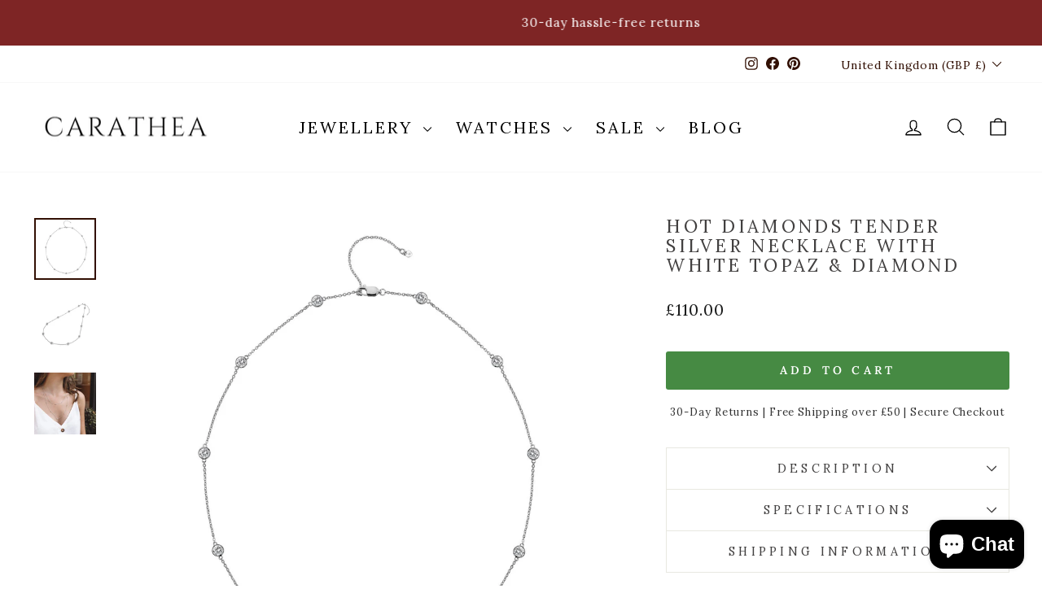

--- FILE ---
content_type: text/javascript; charset=utf-8
request_url: https://carathea.co.uk/products/hot-diamonds-tender-silver-necklace-with-white-topaz.js?currency=GBP&country=GB
body_size: 431
content:
{"id":6957462913224,"title":"Hot Diamonds Tender Silver Necklace with White Topaz \u0026 Diamond","handle":"hot-diamonds-tender-silver-necklace-with-white-topaz","description":"\u003ch2\u003eDiamond \u0026amp; Topaz Silver Necklace\u003c\/h2\u003e\n\u003cp\u003eThis necklace boasts a shimmering strand of sterling silver, adorned with the cool brilliance of white topaz gemstones.\u003c\/p\u003e\u003cp\u003eAt its heart, a single diamond captures and reflects the light, adding a touch of timeless elegance to this exquisite piece.\u003c\/p\u003e\u003cp\u003ePresented in signature Hot Diamonds gift packaging, it's ready to be treasured.\u003c\/p\u003e\n\u003ch5\u003eDetails\u003c\/h5\u003e\u003cp\u003eMaterial: Silver\u003cbr\u003eStones: White Topaz\u003c\/p\u003e","published_at":"2025-01-21T12:53:32+00:00","created_at":"2021-07-16T16:15:26+01:00","vendor":"Hot Diamonds","type":"Necklaces \u0026 Pendants","tags":["brands","Diamond","feed-material-silver\/white topaz","google","hot diamonds","ladies","Necklaces \u0026 Pendants","Normal","November","silver","White Topaz"],"price":11000,"price_min":11000,"price_max":11000,"available":true,"price_varies":false,"compare_at_price":null,"compare_at_price_min":0,"compare_at_price_max":0,"compare_at_price_varies":false,"variants":[{"id":40553574957256,"title":"Default Title","option1":"Default Title","option2":null,"option3":null,"sku":"DN130","requires_shipping":true,"taxable":true,"featured_image":null,"available":true,"name":"Hot Diamonds Tender Silver Necklace with White Topaz \u0026 Diamond","public_title":null,"options":["Default Title"],"price":11000,"weight":0,"compare_at_price":null,"inventory_management":"shopify","barcode":"5.06E+12","requires_selling_plan":false,"selling_plan_allocations":[]}],"images":["\/\/cdn.shopify.com\/s\/files\/1\/1721\/8627\/products\/Hot-Diamonds-White-Topaz-necklace-dn130-Carathea.co.uk.jpg?v=1756832438","\/\/cdn.shopify.com\/s\/files\/1\/1721\/8627\/products\/hot-diamonds-tender-white-topaz-intermittent-necklace-a-45cm-p1430-5179_image.jpg?v=1756832439","\/\/cdn.shopify.com\/s\/files\/1\/1721\/8627\/products\/hot-diamonds-tender-white-topaz-intermittent-necklace-model-dn130-carathea.co.uk.jpg?v=1756832439"],"featured_image":"\/\/cdn.shopify.com\/s\/files\/1\/1721\/8627\/products\/Hot-Diamonds-White-Topaz-necklace-dn130-Carathea.co.uk.jpg?v=1756832438","options":[{"name":"Title","position":1,"values":["Default Title"]}],"url":"\/products\/hot-diamonds-tender-silver-necklace-with-white-topaz","media":[{"alt":"Hot Diamonds Tender Silver Necklace with White Topaz Necklaces \u0026 Pendants Hot Diamonds","id":28744042184924,"position":1,"preview_image":{"aspect_ratio":1.0,"height":1500,"width":1500,"src":"https:\/\/cdn.shopify.com\/s\/files\/1\/1721\/8627\/products\/Hot-Diamonds-White-Topaz-necklace-dn130-Carathea.co.uk.jpg?v=1756832438"},"aspect_ratio":1.0,"height":1500,"media_type":"image","src":"https:\/\/cdn.shopify.com\/s\/files\/1\/1721\/8627\/products\/Hot-Diamonds-White-Topaz-necklace-dn130-Carathea.co.uk.jpg?v=1756832438","width":1500},{"alt":"Hot Diamonds Tender Silver Necklace with White Topaz Necklaces \u0026 Pendants Hot Diamonds","id":28744042414300,"position":2,"preview_image":{"aspect_ratio":1.0,"height":1000,"width":1000,"src":"https:\/\/cdn.shopify.com\/s\/files\/1\/1721\/8627\/products\/hot-diamonds-tender-white-topaz-intermittent-necklace-a-45cm-p1430-5179_image.jpg?v=1756832439"},"aspect_ratio":1.0,"height":1000,"media_type":"image","src":"https:\/\/cdn.shopify.com\/s\/files\/1\/1721\/8627\/products\/hot-diamonds-tender-white-topaz-intermittent-necklace-a-45cm-p1430-5179_image.jpg?v=1756832439","width":1000},{"alt":"Hot Diamonds Tender Silver Necklace with White Topaz Necklaces \u0026 Pendants Hot Diamonds","id":28744042741980,"position":3,"preview_image":{"aspect_ratio":1.0,"height":1000,"width":1000,"src":"https:\/\/cdn.shopify.com\/s\/files\/1\/1721\/8627\/products\/hot-diamonds-tender-white-topaz-intermittent-necklace-model-dn130-carathea.co.uk.jpg?v=1756832439"},"aspect_ratio":1.0,"height":1000,"media_type":"image","src":"https:\/\/cdn.shopify.com\/s\/files\/1\/1721\/8627\/products\/hot-diamonds-tender-white-topaz-intermittent-necklace-model-dn130-carathea.co.uk.jpg?v=1756832439","width":1000}],"requires_selling_plan":false,"selling_plan_groups":[]}